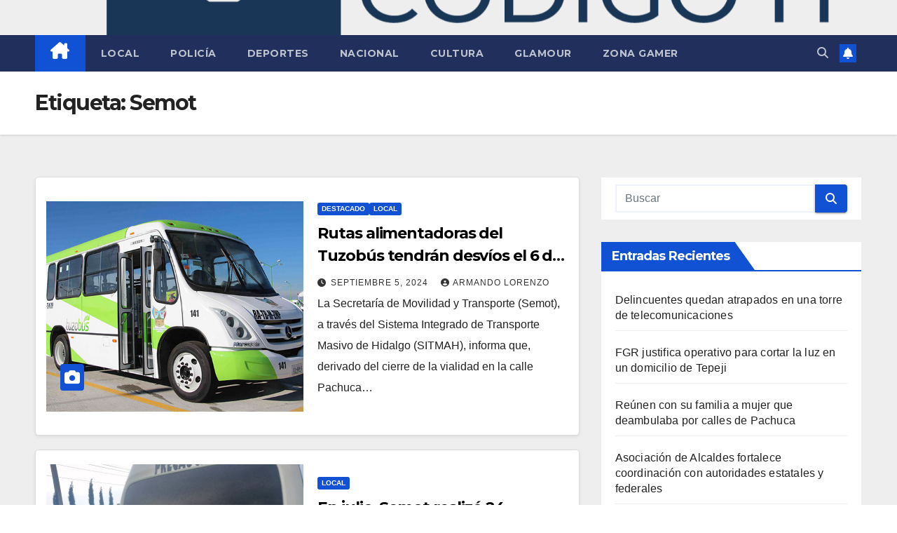

--- FILE ---
content_type: text/html; charset=UTF-8
request_url: https://codigohidalgo.com.mx/tag/semot/
body_size: 91904
content:
<!DOCTYPE html>
<html lang="es">
<head>
<meta charset="UTF-8">
<meta name="viewport" content="width=device-width, initial-scale=1">
<link rel="profile" href="http://gmpg.org/xfn/11">
<title>Semot &#8211; Codigo Hidalgo</title>
<meta name='robots' content='max-image-preview:large' />
<link rel='dns-prefetch' href='//fonts.googleapis.com' />
<link rel="alternate" type="application/rss+xml" title="Codigo Hidalgo &raquo; Feed" href="https://codigohidalgo.com.mx/feed/" />
<link rel="alternate" type="application/rss+xml" title="Codigo Hidalgo &raquo; Feed de los comentarios" href="https://codigohidalgo.com.mx/comments/feed/" />
<link rel="alternate" type="application/rss+xml" title="Codigo Hidalgo &raquo; Etiqueta Semot del feed" href="https://codigohidalgo.com.mx/tag/semot/feed/" />
<style id='wp-img-auto-sizes-contain-inline-css'>
img:is([sizes=auto i],[sizes^="auto," i]){contain-intrinsic-size:3000px 1500px}
/*# sourceURL=wp-img-auto-sizes-contain-inline-css */
</style>
<style id='wp-emoji-styles-inline-css'>

	img.wp-smiley, img.emoji {
		display: inline !important;
		border: none !important;
		box-shadow: none !important;
		height: 1em !important;
		width: 1em !important;
		margin: 0 0.07em !important;
		vertical-align: -0.1em !important;
		background: none !important;
		padding: 0 !important;
	}
/*# sourceURL=wp-emoji-styles-inline-css */
</style>
<style id='wp-block-library-inline-css'>
:root{--wp-block-synced-color:#7a00df;--wp-block-synced-color--rgb:122,0,223;--wp-bound-block-color:var(--wp-block-synced-color);--wp-editor-canvas-background:#ddd;--wp-admin-theme-color:#007cba;--wp-admin-theme-color--rgb:0,124,186;--wp-admin-theme-color-darker-10:#006ba1;--wp-admin-theme-color-darker-10--rgb:0,107,160.5;--wp-admin-theme-color-darker-20:#005a87;--wp-admin-theme-color-darker-20--rgb:0,90,135;--wp-admin-border-width-focus:2px}@media (min-resolution:192dpi){:root{--wp-admin-border-width-focus:1.5px}}.wp-element-button{cursor:pointer}:root .has-very-light-gray-background-color{background-color:#eee}:root .has-very-dark-gray-background-color{background-color:#313131}:root .has-very-light-gray-color{color:#eee}:root .has-very-dark-gray-color{color:#313131}:root .has-vivid-green-cyan-to-vivid-cyan-blue-gradient-background{background:linear-gradient(135deg,#00d084,#0693e3)}:root .has-purple-crush-gradient-background{background:linear-gradient(135deg,#34e2e4,#4721fb 50%,#ab1dfe)}:root .has-hazy-dawn-gradient-background{background:linear-gradient(135deg,#faaca8,#dad0ec)}:root .has-subdued-olive-gradient-background{background:linear-gradient(135deg,#fafae1,#67a671)}:root .has-atomic-cream-gradient-background{background:linear-gradient(135deg,#fdd79a,#004a59)}:root .has-nightshade-gradient-background{background:linear-gradient(135deg,#330968,#31cdcf)}:root .has-midnight-gradient-background{background:linear-gradient(135deg,#020381,#2874fc)}:root{--wp--preset--font-size--normal:16px;--wp--preset--font-size--huge:42px}.has-regular-font-size{font-size:1em}.has-larger-font-size{font-size:2.625em}.has-normal-font-size{font-size:var(--wp--preset--font-size--normal)}.has-huge-font-size{font-size:var(--wp--preset--font-size--huge)}.has-text-align-center{text-align:center}.has-text-align-left{text-align:left}.has-text-align-right{text-align:right}.has-fit-text{white-space:nowrap!important}#end-resizable-editor-section{display:none}.aligncenter{clear:both}.items-justified-left{justify-content:flex-start}.items-justified-center{justify-content:center}.items-justified-right{justify-content:flex-end}.items-justified-space-between{justify-content:space-between}.screen-reader-text{border:0;clip-path:inset(50%);height:1px;margin:-1px;overflow:hidden;padding:0;position:absolute;width:1px;word-wrap:normal!important}.screen-reader-text:focus{background-color:#ddd;clip-path:none;color:#444;display:block;font-size:1em;height:auto;left:5px;line-height:normal;padding:15px 23px 14px;text-decoration:none;top:5px;width:auto;z-index:100000}html :where(.has-border-color){border-style:solid}html :where([style*=border-top-color]){border-top-style:solid}html :where([style*=border-right-color]){border-right-style:solid}html :where([style*=border-bottom-color]){border-bottom-style:solid}html :where([style*=border-left-color]){border-left-style:solid}html :where([style*=border-width]){border-style:solid}html :where([style*=border-top-width]){border-top-style:solid}html :where([style*=border-right-width]){border-right-style:solid}html :where([style*=border-bottom-width]){border-bottom-style:solid}html :where([style*=border-left-width]){border-left-style:solid}html :where(img[class*=wp-image-]){height:auto;max-width:100%}:where(figure){margin:0 0 1em}html :where(.is-position-sticky){--wp-admin--admin-bar--position-offset:var(--wp-admin--admin-bar--height,0px)}@media screen and (max-width:600px){html :where(.is-position-sticky){--wp-admin--admin-bar--position-offset:0px}}

/*# sourceURL=wp-block-library-inline-css */
</style><style id='wp-block-image-inline-css'>
.wp-block-image>a,.wp-block-image>figure>a{display:inline-block}.wp-block-image img{box-sizing:border-box;height:auto;max-width:100%;vertical-align:bottom}@media not (prefers-reduced-motion){.wp-block-image img.hide{visibility:hidden}.wp-block-image img.show{animation:show-content-image .4s}}.wp-block-image[style*=border-radius] img,.wp-block-image[style*=border-radius]>a{border-radius:inherit}.wp-block-image.has-custom-border img{box-sizing:border-box}.wp-block-image.aligncenter{text-align:center}.wp-block-image.alignfull>a,.wp-block-image.alignwide>a{width:100%}.wp-block-image.alignfull img,.wp-block-image.alignwide img{height:auto;width:100%}.wp-block-image .aligncenter,.wp-block-image .alignleft,.wp-block-image .alignright,.wp-block-image.aligncenter,.wp-block-image.alignleft,.wp-block-image.alignright{display:table}.wp-block-image .aligncenter>figcaption,.wp-block-image .alignleft>figcaption,.wp-block-image .alignright>figcaption,.wp-block-image.aligncenter>figcaption,.wp-block-image.alignleft>figcaption,.wp-block-image.alignright>figcaption{caption-side:bottom;display:table-caption}.wp-block-image .alignleft{float:left;margin:.5em 1em .5em 0}.wp-block-image .alignright{float:right;margin:.5em 0 .5em 1em}.wp-block-image .aligncenter{margin-left:auto;margin-right:auto}.wp-block-image :where(figcaption){margin-bottom:1em;margin-top:.5em}.wp-block-image.is-style-circle-mask img{border-radius:9999px}@supports ((-webkit-mask-image:none) or (mask-image:none)) or (-webkit-mask-image:none){.wp-block-image.is-style-circle-mask img{border-radius:0;-webkit-mask-image:url('data:image/svg+xml;utf8,<svg viewBox="0 0 100 100" xmlns="http://www.w3.org/2000/svg"><circle cx="50" cy="50" r="50"/></svg>');mask-image:url('data:image/svg+xml;utf8,<svg viewBox="0 0 100 100" xmlns="http://www.w3.org/2000/svg"><circle cx="50" cy="50" r="50"/></svg>');mask-mode:alpha;-webkit-mask-position:center;mask-position:center;-webkit-mask-repeat:no-repeat;mask-repeat:no-repeat;-webkit-mask-size:contain;mask-size:contain}}:root :where(.wp-block-image.is-style-rounded img,.wp-block-image .is-style-rounded img){border-radius:9999px}.wp-block-image figure{margin:0}.wp-lightbox-container{display:flex;flex-direction:column;position:relative}.wp-lightbox-container img{cursor:zoom-in}.wp-lightbox-container img:hover+button{opacity:1}.wp-lightbox-container button{align-items:center;backdrop-filter:blur(16px) saturate(180%);background-color:#5a5a5a40;border:none;border-radius:4px;cursor:zoom-in;display:flex;height:20px;justify-content:center;opacity:0;padding:0;position:absolute;right:16px;text-align:center;top:16px;width:20px;z-index:100}@media not (prefers-reduced-motion){.wp-lightbox-container button{transition:opacity .2s ease}}.wp-lightbox-container button:focus-visible{outline:3px auto #5a5a5a40;outline:3px auto -webkit-focus-ring-color;outline-offset:3px}.wp-lightbox-container button:hover{cursor:pointer;opacity:1}.wp-lightbox-container button:focus{opacity:1}.wp-lightbox-container button:focus,.wp-lightbox-container button:hover,.wp-lightbox-container button:not(:hover):not(:active):not(.has-background){background-color:#5a5a5a40;border:none}.wp-lightbox-overlay{box-sizing:border-box;cursor:zoom-out;height:100vh;left:0;overflow:hidden;position:fixed;top:0;visibility:hidden;width:100%;z-index:100000}.wp-lightbox-overlay .close-button{align-items:center;cursor:pointer;display:flex;justify-content:center;min-height:40px;min-width:40px;padding:0;position:absolute;right:calc(env(safe-area-inset-right) + 16px);top:calc(env(safe-area-inset-top) + 16px);z-index:5000000}.wp-lightbox-overlay .close-button:focus,.wp-lightbox-overlay .close-button:hover,.wp-lightbox-overlay .close-button:not(:hover):not(:active):not(.has-background){background:none;border:none}.wp-lightbox-overlay .lightbox-image-container{height:var(--wp--lightbox-container-height);left:50%;overflow:hidden;position:absolute;top:50%;transform:translate(-50%,-50%);transform-origin:top left;width:var(--wp--lightbox-container-width);z-index:9999999999}.wp-lightbox-overlay .wp-block-image{align-items:center;box-sizing:border-box;display:flex;height:100%;justify-content:center;margin:0;position:relative;transform-origin:0 0;width:100%;z-index:3000000}.wp-lightbox-overlay .wp-block-image img{height:var(--wp--lightbox-image-height);min-height:var(--wp--lightbox-image-height);min-width:var(--wp--lightbox-image-width);width:var(--wp--lightbox-image-width)}.wp-lightbox-overlay .wp-block-image figcaption{display:none}.wp-lightbox-overlay button{background:none;border:none}.wp-lightbox-overlay .scrim{background-color:#fff;height:100%;opacity:.9;position:absolute;width:100%;z-index:2000000}.wp-lightbox-overlay.active{visibility:visible}@media not (prefers-reduced-motion){.wp-lightbox-overlay.active{animation:turn-on-visibility .25s both}.wp-lightbox-overlay.active img{animation:turn-on-visibility .35s both}.wp-lightbox-overlay.show-closing-animation:not(.active){animation:turn-off-visibility .35s both}.wp-lightbox-overlay.show-closing-animation:not(.active) img{animation:turn-off-visibility .25s both}.wp-lightbox-overlay.zoom.active{animation:none;opacity:1;visibility:visible}.wp-lightbox-overlay.zoom.active .lightbox-image-container{animation:lightbox-zoom-in .4s}.wp-lightbox-overlay.zoom.active .lightbox-image-container img{animation:none}.wp-lightbox-overlay.zoom.active .scrim{animation:turn-on-visibility .4s forwards}.wp-lightbox-overlay.zoom.show-closing-animation:not(.active){animation:none}.wp-lightbox-overlay.zoom.show-closing-animation:not(.active) .lightbox-image-container{animation:lightbox-zoom-out .4s}.wp-lightbox-overlay.zoom.show-closing-animation:not(.active) .lightbox-image-container img{animation:none}.wp-lightbox-overlay.zoom.show-closing-animation:not(.active) .scrim{animation:turn-off-visibility .4s forwards}}@keyframes show-content-image{0%{visibility:hidden}99%{visibility:hidden}to{visibility:visible}}@keyframes turn-on-visibility{0%{opacity:0}to{opacity:1}}@keyframes turn-off-visibility{0%{opacity:1;visibility:visible}99%{opacity:0;visibility:visible}to{opacity:0;visibility:hidden}}@keyframes lightbox-zoom-in{0%{transform:translate(calc((-100vw + var(--wp--lightbox-scrollbar-width))/2 + var(--wp--lightbox-initial-left-position)),calc(-50vh + var(--wp--lightbox-initial-top-position))) scale(var(--wp--lightbox-scale))}to{transform:translate(-50%,-50%) scale(1)}}@keyframes lightbox-zoom-out{0%{transform:translate(-50%,-50%) scale(1);visibility:visible}99%{visibility:visible}to{transform:translate(calc((-100vw + var(--wp--lightbox-scrollbar-width))/2 + var(--wp--lightbox-initial-left-position)),calc(-50vh + var(--wp--lightbox-initial-top-position))) scale(var(--wp--lightbox-scale));visibility:hidden}}
/*# sourceURL=https://codigohidalgo.com.mx/wp-includes/blocks/image/style.min.css */
</style>
<style id='wp-block-image-theme-inline-css'>
:root :where(.wp-block-image figcaption){color:#555;font-size:13px;text-align:center}.is-dark-theme :root :where(.wp-block-image figcaption){color:#ffffffa6}.wp-block-image{margin:0 0 1em}
/*# sourceURL=https://codigohidalgo.com.mx/wp-includes/blocks/image/theme.min.css */
</style>
<style id='wp-block-embed-inline-css'>
.wp-block-embed.alignleft,.wp-block-embed.alignright,.wp-block[data-align=left]>[data-type="core/embed"],.wp-block[data-align=right]>[data-type="core/embed"]{max-width:360px;width:100%}.wp-block-embed.alignleft .wp-block-embed__wrapper,.wp-block-embed.alignright .wp-block-embed__wrapper,.wp-block[data-align=left]>[data-type="core/embed"] .wp-block-embed__wrapper,.wp-block[data-align=right]>[data-type="core/embed"] .wp-block-embed__wrapper{min-width:280px}.wp-block-cover .wp-block-embed{min-height:240px;min-width:320px}.wp-block-embed{overflow-wrap:break-word}.wp-block-embed :where(figcaption){margin-bottom:1em;margin-top:.5em}.wp-block-embed iframe{max-width:100%}.wp-block-embed__wrapper{position:relative}.wp-embed-responsive .wp-has-aspect-ratio .wp-block-embed__wrapper:before{content:"";display:block;padding-top:50%}.wp-embed-responsive .wp-has-aspect-ratio iframe{bottom:0;height:100%;left:0;position:absolute;right:0;top:0;width:100%}.wp-embed-responsive .wp-embed-aspect-21-9 .wp-block-embed__wrapper:before{padding-top:42.85%}.wp-embed-responsive .wp-embed-aspect-18-9 .wp-block-embed__wrapper:before{padding-top:50%}.wp-embed-responsive .wp-embed-aspect-16-9 .wp-block-embed__wrapper:before{padding-top:56.25%}.wp-embed-responsive .wp-embed-aspect-4-3 .wp-block-embed__wrapper:before{padding-top:75%}.wp-embed-responsive .wp-embed-aspect-1-1 .wp-block-embed__wrapper:before{padding-top:100%}.wp-embed-responsive .wp-embed-aspect-9-16 .wp-block-embed__wrapper:before{padding-top:177.77%}.wp-embed-responsive .wp-embed-aspect-1-2 .wp-block-embed__wrapper:before{padding-top:200%}
/*# sourceURL=https://codigohidalgo.com.mx/wp-includes/blocks/embed/style.min.css */
</style>
<style id='wp-block-embed-theme-inline-css'>
.wp-block-embed :where(figcaption){color:#555;font-size:13px;text-align:center}.is-dark-theme .wp-block-embed :where(figcaption){color:#ffffffa6}.wp-block-embed{margin:0 0 1em}
/*# sourceURL=https://codigohidalgo.com.mx/wp-includes/blocks/embed/theme.min.css */
</style>
<style id='wp-block-group-inline-css'>
.wp-block-group{box-sizing:border-box}:where(.wp-block-group.wp-block-group-is-layout-constrained){position:relative}
/*# sourceURL=https://codigohidalgo.com.mx/wp-includes/blocks/group/style.min.css */
</style>
<style id='wp-block-group-theme-inline-css'>
:where(.wp-block-group.has-background){padding:1.25em 2.375em}
/*# sourceURL=https://codigohidalgo.com.mx/wp-includes/blocks/group/theme.min.css */
</style>
<style id='wp-block-paragraph-inline-css'>
.is-small-text{font-size:.875em}.is-regular-text{font-size:1em}.is-large-text{font-size:2.25em}.is-larger-text{font-size:3em}.has-drop-cap:not(:focus):first-letter{float:left;font-size:8.4em;font-style:normal;font-weight:100;line-height:.68;margin:.05em .1em 0 0;text-transform:uppercase}body.rtl .has-drop-cap:not(:focus):first-letter{float:none;margin-left:.1em}p.has-drop-cap.has-background{overflow:hidden}:root :where(p.has-background){padding:1.25em 2.375em}:where(p.has-text-color:not(.has-link-color)) a{color:inherit}p.has-text-align-left[style*="writing-mode:vertical-lr"],p.has-text-align-right[style*="writing-mode:vertical-rl"]{rotate:180deg}
/*# sourceURL=https://codigohidalgo.com.mx/wp-includes/blocks/paragraph/style.min.css */
</style>
<style id='global-styles-inline-css'>
:root{--wp--preset--aspect-ratio--square: 1;--wp--preset--aspect-ratio--4-3: 4/3;--wp--preset--aspect-ratio--3-4: 3/4;--wp--preset--aspect-ratio--3-2: 3/2;--wp--preset--aspect-ratio--2-3: 2/3;--wp--preset--aspect-ratio--16-9: 16/9;--wp--preset--aspect-ratio--9-16: 9/16;--wp--preset--color--black: #000000;--wp--preset--color--cyan-bluish-gray: #abb8c3;--wp--preset--color--white: #ffffff;--wp--preset--color--pale-pink: #f78da7;--wp--preset--color--vivid-red: #cf2e2e;--wp--preset--color--luminous-vivid-orange: #ff6900;--wp--preset--color--luminous-vivid-amber: #fcb900;--wp--preset--color--light-green-cyan: #7bdcb5;--wp--preset--color--vivid-green-cyan: #00d084;--wp--preset--color--pale-cyan-blue: #8ed1fc;--wp--preset--color--vivid-cyan-blue: #0693e3;--wp--preset--color--vivid-purple: #9b51e0;--wp--preset--gradient--vivid-cyan-blue-to-vivid-purple: linear-gradient(135deg,rgb(6,147,227) 0%,rgb(155,81,224) 100%);--wp--preset--gradient--light-green-cyan-to-vivid-green-cyan: linear-gradient(135deg,rgb(122,220,180) 0%,rgb(0,208,130) 100%);--wp--preset--gradient--luminous-vivid-amber-to-luminous-vivid-orange: linear-gradient(135deg,rgb(252,185,0) 0%,rgb(255,105,0) 100%);--wp--preset--gradient--luminous-vivid-orange-to-vivid-red: linear-gradient(135deg,rgb(255,105,0) 0%,rgb(207,46,46) 100%);--wp--preset--gradient--very-light-gray-to-cyan-bluish-gray: linear-gradient(135deg,rgb(238,238,238) 0%,rgb(169,184,195) 100%);--wp--preset--gradient--cool-to-warm-spectrum: linear-gradient(135deg,rgb(74,234,220) 0%,rgb(151,120,209) 20%,rgb(207,42,186) 40%,rgb(238,44,130) 60%,rgb(251,105,98) 80%,rgb(254,248,76) 100%);--wp--preset--gradient--blush-light-purple: linear-gradient(135deg,rgb(255,206,236) 0%,rgb(152,150,240) 100%);--wp--preset--gradient--blush-bordeaux: linear-gradient(135deg,rgb(254,205,165) 0%,rgb(254,45,45) 50%,rgb(107,0,62) 100%);--wp--preset--gradient--luminous-dusk: linear-gradient(135deg,rgb(255,203,112) 0%,rgb(199,81,192) 50%,rgb(65,88,208) 100%);--wp--preset--gradient--pale-ocean: linear-gradient(135deg,rgb(255,245,203) 0%,rgb(182,227,212) 50%,rgb(51,167,181) 100%);--wp--preset--gradient--electric-grass: linear-gradient(135deg,rgb(202,248,128) 0%,rgb(113,206,126) 100%);--wp--preset--gradient--midnight: linear-gradient(135deg,rgb(2,3,129) 0%,rgb(40,116,252) 100%);--wp--preset--font-size--small: 13px;--wp--preset--font-size--medium: 20px;--wp--preset--font-size--large: 36px;--wp--preset--font-size--x-large: 42px;--wp--preset--spacing--20: 0.44rem;--wp--preset--spacing--30: 0.67rem;--wp--preset--spacing--40: 1rem;--wp--preset--spacing--50: 1.5rem;--wp--preset--spacing--60: 2.25rem;--wp--preset--spacing--70: 3.38rem;--wp--preset--spacing--80: 5.06rem;--wp--preset--shadow--natural: 6px 6px 9px rgba(0, 0, 0, 0.2);--wp--preset--shadow--deep: 12px 12px 50px rgba(0, 0, 0, 0.4);--wp--preset--shadow--sharp: 6px 6px 0px rgba(0, 0, 0, 0.2);--wp--preset--shadow--outlined: 6px 6px 0px -3px rgb(255, 255, 255), 6px 6px rgb(0, 0, 0);--wp--preset--shadow--crisp: 6px 6px 0px rgb(0, 0, 0);}:root :where(.is-layout-flow) > :first-child{margin-block-start: 0;}:root :where(.is-layout-flow) > :last-child{margin-block-end: 0;}:root :where(.is-layout-flow) > *{margin-block-start: 24px;margin-block-end: 0;}:root :where(.is-layout-constrained) > :first-child{margin-block-start: 0;}:root :where(.is-layout-constrained) > :last-child{margin-block-end: 0;}:root :where(.is-layout-constrained) > *{margin-block-start: 24px;margin-block-end: 0;}:root :where(.is-layout-flex){gap: 24px;}:root :where(.is-layout-grid){gap: 24px;}body .is-layout-flex{display: flex;}.is-layout-flex{flex-wrap: wrap;align-items: center;}.is-layout-flex > :is(*, div){margin: 0;}body .is-layout-grid{display: grid;}.is-layout-grid > :is(*, div){margin: 0;}.has-black-color{color: var(--wp--preset--color--black) !important;}.has-cyan-bluish-gray-color{color: var(--wp--preset--color--cyan-bluish-gray) !important;}.has-white-color{color: var(--wp--preset--color--white) !important;}.has-pale-pink-color{color: var(--wp--preset--color--pale-pink) !important;}.has-vivid-red-color{color: var(--wp--preset--color--vivid-red) !important;}.has-luminous-vivid-orange-color{color: var(--wp--preset--color--luminous-vivid-orange) !important;}.has-luminous-vivid-amber-color{color: var(--wp--preset--color--luminous-vivid-amber) !important;}.has-light-green-cyan-color{color: var(--wp--preset--color--light-green-cyan) !important;}.has-vivid-green-cyan-color{color: var(--wp--preset--color--vivid-green-cyan) !important;}.has-pale-cyan-blue-color{color: var(--wp--preset--color--pale-cyan-blue) !important;}.has-vivid-cyan-blue-color{color: var(--wp--preset--color--vivid-cyan-blue) !important;}.has-vivid-purple-color{color: var(--wp--preset--color--vivid-purple) !important;}.has-black-background-color{background-color: var(--wp--preset--color--black) !important;}.has-cyan-bluish-gray-background-color{background-color: var(--wp--preset--color--cyan-bluish-gray) !important;}.has-white-background-color{background-color: var(--wp--preset--color--white) !important;}.has-pale-pink-background-color{background-color: var(--wp--preset--color--pale-pink) !important;}.has-vivid-red-background-color{background-color: var(--wp--preset--color--vivid-red) !important;}.has-luminous-vivid-orange-background-color{background-color: var(--wp--preset--color--luminous-vivid-orange) !important;}.has-luminous-vivid-amber-background-color{background-color: var(--wp--preset--color--luminous-vivid-amber) !important;}.has-light-green-cyan-background-color{background-color: var(--wp--preset--color--light-green-cyan) !important;}.has-vivid-green-cyan-background-color{background-color: var(--wp--preset--color--vivid-green-cyan) !important;}.has-pale-cyan-blue-background-color{background-color: var(--wp--preset--color--pale-cyan-blue) !important;}.has-vivid-cyan-blue-background-color{background-color: var(--wp--preset--color--vivid-cyan-blue) !important;}.has-vivid-purple-background-color{background-color: var(--wp--preset--color--vivid-purple) !important;}.has-black-border-color{border-color: var(--wp--preset--color--black) !important;}.has-cyan-bluish-gray-border-color{border-color: var(--wp--preset--color--cyan-bluish-gray) !important;}.has-white-border-color{border-color: var(--wp--preset--color--white) !important;}.has-pale-pink-border-color{border-color: var(--wp--preset--color--pale-pink) !important;}.has-vivid-red-border-color{border-color: var(--wp--preset--color--vivid-red) !important;}.has-luminous-vivid-orange-border-color{border-color: var(--wp--preset--color--luminous-vivid-orange) !important;}.has-luminous-vivid-amber-border-color{border-color: var(--wp--preset--color--luminous-vivid-amber) !important;}.has-light-green-cyan-border-color{border-color: var(--wp--preset--color--light-green-cyan) !important;}.has-vivid-green-cyan-border-color{border-color: var(--wp--preset--color--vivid-green-cyan) !important;}.has-pale-cyan-blue-border-color{border-color: var(--wp--preset--color--pale-cyan-blue) !important;}.has-vivid-cyan-blue-border-color{border-color: var(--wp--preset--color--vivid-cyan-blue) !important;}.has-vivid-purple-border-color{border-color: var(--wp--preset--color--vivid-purple) !important;}.has-vivid-cyan-blue-to-vivid-purple-gradient-background{background: var(--wp--preset--gradient--vivid-cyan-blue-to-vivid-purple) !important;}.has-light-green-cyan-to-vivid-green-cyan-gradient-background{background: var(--wp--preset--gradient--light-green-cyan-to-vivid-green-cyan) !important;}.has-luminous-vivid-amber-to-luminous-vivid-orange-gradient-background{background: var(--wp--preset--gradient--luminous-vivid-amber-to-luminous-vivid-orange) !important;}.has-luminous-vivid-orange-to-vivid-red-gradient-background{background: var(--wp--preset--gradient--luminous-vivid-orange-to-vivid-red) !important;}.has-very-light-gray-to-cyan-bluish-gray-gradient-background{background: var(--wp--preset--gradient--very-light-gray-to-cyan-bluish-gray) !important;}.has-cool-to-warm-spectrum-gradient-background{background: var(--wp--preset--gradient--cool-to-warm-spectrum) !important;}.has-blush-light-purple-gradient-background{background: var(--wp--preset--gradient--blush-light-purple) !important;}.has-blush-bordeaux-gradient-background{background: var(--wp--preset--gradient--blush-bordeaux) !important;}.has-luminous-dusk-gradient-background{background: var(--wp--preset--gradient--luminous-dusk) !important;}.has-pale-ocean-gradient-background{background: var(--wp--preset--gradient--pale-ocean) !important;}.has-electric-grass-gradient-background{background: var(--wp--preset--gradient--electric-grass) !important;}.has-midnight-gradient-background{background: var(--wp--preset--gradient--midnight) !important;}.has-small-font-size{font-size: var(--wp--preset--font-size--small) !important;}.has-medium-font-size{font-size: var(--wp--preset--font-size--medium) !important;}.has-large-font-size{font-size: var(--wp--preset--font-size--large) !important;}.has-x-large-font-size{font-size: var(--wp--preset--font-size--x-large) !important;}
/*# sourceURL=global-styles-inline-css */
</style>
<style id='core-block-supports-inline-css'>
.wp-container-core-group-is-layout-6c531013{flex-wrap:nowrap;}
/*# sourceURL=core-block-supports-inline-css */
</style>

<style id='classic-theme-styles-inline-css'>
/*! This file is auto-generated */
.wp-block-button__link{color:#fff;background-color:#32373c;border-radius:9999px;box-shadow:none;text-decoration:none;padding:calc(.667em + 2px) calc(1.333em + 2px);font-size:1.125em}.wp-block-file__button{background:#32373c;color:#fff;text-decoration:none}
/*# sourceURL=/wp-includes/css/classic-themes.min.css */
</style>
<link rel='stylesheet' id='ansar-import-css' href='https://codigohidalgo.com.mx/wp-content/plugins/ansar-import/public/css/ansar-import-public.css?ver=2.0.9' media='all' />
<link rel='stylesheet' id='newsup-fonts-css' href='//fonts.googleapis.com/css?family=Montserrat%3A400%2C500%2C700%2C800%7CWork%2BSans%3A300%2C400%2C500%2C600%2C700%2C800%2C900%26display%3Dswap&#038;subset=latin%2Clatin-ext' media='all' />
<link rel='stylesheet' id='bootstrap-css' href='https://codigohidalgo.com.mx/wp-content/themes/newsup/css/bootstrap.css?ver=6.9' media='all' />
<link rel='stylesheet' id='newsup-style-css' href='https://codigohidalgo.com.mx/wp-content/themes/newsup/style.css?ver=6.9' media='all' />
<link rel='stylesheet' id='newsup-default-css' href='https://codigohidalgo.com.mx/wp-content/themes/newsup/css/colors/default.css?ver=6.9' media='all' />
<link rel='stylesheet' id='font-awesome-5-all-css' href='https://codigohidalgo.com.mx/wp-content/themes/newsup/css/font-awesome/css/all.min.css?ver=6.9' media='all' />
<link rel='stylesheet' id='font-awesome-4-shim-css' href='https://codigohidalgo.com.mx/wp-content/themes/newsup/css/font-awesome/css/v4-shims.min.css?ver=6.9' media='all' />
<link rel='stylesheet' id='owl-carousel-css' href='https://codigohidalgo.com.mx/wp-content/themes/newsup/css/owl.carousel.css?ver=6.9' media='all' />
<link rel='stylesheet' id='smartmenus-css' href='https://codigohidalgo.com.mx/wp-content/themes/newsup/css/jquery.smartmenus.bootstrap.css?ver=6.9' media='all' />
<link rel='stylesheet' id='newsup-custom-css-css' href='https://codigohidalgo.com.mx/wp-content/themes/newsup/inc/ansar/customize/css/customizer.css?ver=1.0' media='all' />
<script src="https://codigohidalgo.com.mx/wp-includes/js/jquery/jquery.min.js?ver=3.7.1" id="jquery-core-js"></script>
<script src="https://codigohidalgo.com.mx/wp-includes/js/jquery/jquery-migrate.min.js?ver=3.4.1" id="jquery-migrate-js"></script>
<script src="https://codigohidalgo.com.mx/wp-content/plugins/ansar-import/public/js/ansar-import-public.js?ver=2.0.9" id="ansar-import-js"></script>
<script src="https://codigohidalgo.com.mx/wp-content/themes/newsup/js/navigation.js?ver=6.9" id="newsup-navigation-js"></script>
<script src="https://codigohidalgo.com.mx/wp-content/themes/newsup/js/bootstrap.js?ver=6.9" id="bootstrap-js"></script>
<script src="https://codigohidalgo.com.mx/wp-content/themes/newsup/js/owl.carousel.min.js?ver=6.9" id="owl-carousel-min-js"></script>
<script src="https://codigohidalgo.com.mx/wp-content/themes/newsup/js/jquery.smartmenus.js?ver=6.9" id="smartmenus-js-js"></script>
<script src="https://codigohidalgo.com.mx/wp-content/themes/newsup/js/jquery.smartmenus.bootstrap.js?ver=6.9" id="bootstrap-smartmenus-js-js"></script>
<script src="https://codigohidalgo.com.mx/wp-content/themes/newsup/js/jquery.marquee.js?ver=6.9" id="newsup-marquee-js-js"></script>
<script src="https://codigohidalgo.com.mx/wp-content/themes/newsup/js/main.js?ver=6.9" id="newsup-main-js-js"></script>
<link rel="https://api.w.org/" href="https://codigohidalgo.com.mx/wp-json/" /><link rel="alternate" title="JSON" type="application/json" href="https://codigohidalgo.com.mx/wp-json/wp/v2/tags/144" /><link rel="EditURI" type="application/rsd+xml" title="RSD" href="https://codigohidalgo.com.mx/xmlrpc.php?rsd" />
<meta name="generator" content="WordPress 6.9" />
 
<style type="text/css" id="custom-background-css">
    .wrapper { background-color: #eee; }
</style>
    <style type="text/css">
            .site-title,
        .site-description {
            position: absolute;
            clip: rect(1px, 1px, 1px, 1px);
        }
        </style>
    <link rel="icon" href="https://codigohidalgo.com.mx/wp-content/uploads/2023/06/cropped-codigo-1-32x32.jpg" sizes="32x32" />
<link rel="icon" href="https://codigohidalgo.com.mx/wp-content/uploads/2023/06/cropped-codigo-1-192x192.jpg" sizes="192x192" />
<link rel="apple-touch-icon" href="https://codigohidalgo.com.mx/wp-content/uploads/2023/06/cropped-codigo-1-180x180.jpg" />
<meta name="msapplication-TileImage" content="https://codigohidalgo.com.mx/wp-content/uploads/2023/06/cropped-codigo-1-270x270.jpg" />
		<style id="wp-custom-css">
			.navbar-wp .navbar-nav>li>a.homebtn {
    position: relative;
    width: inherit;
    height: inherit;
}
.navbar-wp .navbar-nav > li> a.homebtn span {
    position: inherit;
    font-size: 24px;
    line-height: 1;
    top: inherit;
}		</style>
		</head>
<body class="archive tag tag-semot tag-144 wp-embed-responsive wp-theme-newsup hfeed ta-hide-date-author-in-list" >
<div id="page" class="site">
<a class="skip-link screen-reader-text" href="#content">
Saltar al contenido</a>
  <div class="wrapper" id="custom-background-css">
    <header class="mg-headwidget">
      <!--==================== TOP BAR ====================-->
            <div class="clearfix"></div>

      
      <div class="mg-nav-widget-area-back" style='background-image: url("https://codigohidalgo.com.mx/wp-content/uploads/2025/08/cropped-Logo_2-.png" );'>
                <div class="overlay">
          <div class="inner" > 
              <div class="container-fluid">
                  <div class="mg-nav-widget-area">
                    <div class="row align-items-center">
                      <div class="col-md-3 text-center-xs">
                        <div class="navbar-header">
                          <div class="site-logo">
                                                      </div>
                          <div class="site-branding-text d-none">
                                                            <p class="site-title"> <a href="https://codigohidalgo.com.mx/" rel="home">Codigo Hidalgo</a></p>
                                                            <p class="site-description"></p>
                          </div>    
                        </div>
                      </div>
                                          </div>
                  </div>
              </div>
          </div>
        </div>
      </div>
    <div class="mg-menu-full">
      <nav class="navbar navbar-expand-lg navbar-wp">
        <div class="container-fluid">
          <!-- Right nav -->
          <div class="m-header align-items-center">
                            <a class="mobilehomebtn" href="https://codigohidalgo.com.mx"><span class="fa-solid fa-house-chimney"></span></a>
              <!-- navbar-toggle -->
              <button class="navbar-toggler mx-auto" type="button" data-toggle="collapse" data-target="#navbar-wp" aria-controls="navbarSupportedContent" aria-expanded="false" aria-label="Alternar navegación">
                <span class="burger">
                  <span class="burger-line"></span>
                  <span class="burger-line"></span>
                  <span class="burger-line"></span>
                </span>
              </button>
              <!-- /navbar-toggle -->
                          <div class="dropdown show mg-search-box pr-2">
                <a class="dropdown-toggle msearch ml-auto" href="#" role="button" id="dropdownMenuLink" data-toggle="dropdown" aria-haspopup="true" aria-expanded="false">
                <i class="fas fa-search"></i>
                </a> 
                <div class="dropdown-menu searchinner" aria-labelledby="dropdownMenuLink">
                    <form role="search" method="get" id="searchform" action="https://codigohidalgo.com.mx/">
  <div class="input-group">
    <input type="search" class="form-control" placeholder="Buscar" value="" name="s" />
    <span class="input-group-btn btn-default">
    <button type="submit" class="btn"> <i class="fas fa-search"></i> </button>
    </span> </div>
</form>                </div>
            </div>
                  <a href="#" target="_blank" class="btn-bell btn-theme mx-2"><i class="fa fa-bell"></i></a>
                      
          </div>
          <!-- /Right nav --> 
          <div class="collapse navbar-collapse" id="navbar-wp">
            <div class="d-md-block">
              <ul id="menu-principal" class="nav navbar-nav mr-auto "><li class="active home"><a class="homebtn" href="https://codigohidalgo.com.mx"><span class='fa-solid fa-house-chimney'></span></a></li><li id="menu-item-228" class="menu-item menu-item-type-taxonomy menu-item-object-category menu-item-228"><a class="nav-link" title="LOCAL" href="https://codigohidalgo.com.mx/category/local/">LOCAL</a></li>
<li id="menu-item-229" class="menu-item menu-item-type-taxonomy menu-item-object-category menu-item-229"><a class="nav-link" title="POLICÍA" href="https://codigohidalgo.com.mx/category/policia/">POLICÍA</a></li>
<li id="menu-item-230" class="menu-item menu-item-type-taxonomy menu-item-object-category menu-item-230"><a class="nav-link" title="DEPORTES" href="https://codigohidalgo.com.mx/category/deportes/">DEPORTES</a></li>
<li id="menu-item-231" class="menu-item menu-item-type-taxonomy menu-item-object-category menu-item-231"><a class="nav-link" title="NACIONAL" href="https://codigohidalgo.com.mx/category/nacional/">NACIONAL</a></li>
<li id="menu-item-232" class="menu-item menu-item-type-taxonomy menu-item-object-category menu-item-232"><a class="nav-link" title="CULTURA" href="https://codigohidalgo.com.mx/category/cultura/">CULTURA</a></li>
<li id="menu-item-233" class="menu-item menu-item-type-taxonomy menu-item-object-category menu-item-233"><a class="nav-link" title="GLAMOUR" href="https://codigohidalgo.com.mx/category/glamour/">GLAMOUR</a></li>
<li id="menu-item-2524" class="menu-item menu-item-type-taxonomy menu-item-object-category menu-item-2524"><a class="nav-link" title="ZONA GAMER" href="https://codigohidalgo.com.mx/category/zona-gamer/">ZONA GAMER</a></li>
</ul>            </div>      
          </div>
          <!-- Right nav -->
          <div class="desk-header d-lg-flex pl-3 ml-auto my-2 my-lg-0 position-relative align-items-center">
                        <div class="dropdown show mg-search-box pr-2">
                <a class="dropdown-toggle msearch ml-auto" href="#" role="button" id="dropdownMenuLink" data-toggle="dropdown" aria-haspopup="true" aria-expanded="false">
                <i class="fas fa-search"></i>
                </a> 
                <div class="dropdown-menu searchinner" aria-labelledby="dropdownMenuLink">
                    <form role="search" method="get" id="searchform" action="https://codigohidalgo.com.mx/">
  <div class="input-group">
    <input type="search" class="form-control" placeholder="Buscar" value="" name="s" />
    <span class="input-group-btn btn-default">
    <button type="submit" class="btn"> <i class="fas fa-search"></i> </button>
    </span> </div>
</form>                </div>
            </div>
                  <a href="#" target="_blank" class="btn-bell btn-theme mx-2"><i class="fa fa-bell"></i></a>
                  </div>
          <!-- /Right nav -->
      </div>
      </nav> <!-- /Navigation -->
    </div>
</header>
<div class="clearfix"></div> <!--==================== Newsup breadcrumb section ====================-->
<div class="mg-breadcrumb-section" style='background: url("https://codigohidalgo.com.mx/wp-content/uploads/2025/08/cropped-Logo_2-.png" ) repeat scroll center 0 #143745;'>
   <div class="overlay">       <div class="container-fluid">
        <div class="row">
          <div class="col-md-12 col-sm-12">
            <div class="mg-breadcrumb-title">
              <h1 class="title">Etiqueta: <span>Semot</span></h1>            </div>
          </div>
        </div>
      </div>
   </div> </div>
<div class="clearfix"></div><!--container-->
    <div id="content" class="container-fluid archive-class">
        <!--row-->
            <div class="row">
                                    <div class="col-md-8">
                <!-- mg-posts-sec mg-posts-modul-6 -->
<div class="mg-posts-sec mg-posts-modul-6">
    <!-- mg-posts-sec-inner -->
    <div class="mg-posts-sec-inner">
                    <article id="post-4884" class="d-md-flex mg-posts-sec-post align-items-center post-4884 post type-post status-publish format-standard has-post-thumbnail hentry category-destacado category-local tag-alerta-vial tag-pachuca tag-semot tag-tuzobus">
                        <div class="col-12 col-md-6">
            <div class="mg-post-thumb back-img md" style="background-image: url('https://codigohidalgo.com.mx/wp-content/uploads/2024/09/MB-Tuzobus.jpg');">
                <span class="post-form"><i class="fas fa-camera"></i></span>                <a class="link-div" href="https://codigohidalgo.com.mx/2024/09/05/rutas-alimentadoras-del-tuzobus-tendran-desvios-el-6-de-septiembre/"></a>
            </div> 
        </div>
                        <div class="mg-sec-top-post py-3 col">
                    <div class="mg-blog-category"><a class="newsup-categories category-color-1" href="https://codigohidalgo.com.mx/category/destacado/" alt="Ver todas las entradas en DESTACADO"> 
                                 DESTACADO
                             </a><a class="newsup-categories category-color-1" href="https://codigohidalgo.com.mx/category/local/" alt="Ver todas las entradas en LOCAL"> 
                                 LOCAL
                             </a></div> 
                    <h4 class="entry-title title"><a href="https://codigohidalgo.com.mx/2024/09/05/rutas-alimentadoras-del-tuzobus-tendran-desvios-el-6-de-septiembre/">Rutas alimentadoras del Tuzobús tendrán desvíos el 6 de septiembre</a></h4>
                            <div class="mg-blog-meta"> 
                    <span class="mg-blog-date"><i class="fas fa-clock"></i>
            <a href="https://codigohidalgo.com.mx/2024/09/">
                septiembre 5, 2024            </a>
        </span>
            <a class="auth" href="https://codigohidalgo.com.mx/author/armando/">
            <i class="fas fa-user-circle"></i>Armando Lorenzo        </a>
            </div> 
                        <div class="mg-content">
                        <p>La Secretaría de Movilidad y Transporte (Semot), a través del Sistema Integrado de Transporte Masivo de Hidalgo (SITMAH), informa que, derivado del cierre de la vialidad en la calle Pachuca&hellip;</p>
                    </div>
                </div>
            </article>
                    <article id="post-4077" class="d-md-flex mg-posts-sec-post align-items-center post-4077 post type-post status-publish format-standard has-post-thumbnail hentry category-local tag-operativo tag-semot tag-sthc tag-transporte-publico">
                        <div class="col-12 col-md-6">
            <div class="mg-post-thumb back-img md" style="background-image: url('https://codigohidalgo.com.mx/wp-content/uploads/2024/08/Operativos-STCH-julio-2024.jpg');">
                <span class="post-form"><i class="fas fa-camera"></i></span>                <a class="link-div" href="https://codigohidalgo.com.mx/2024/08/15/en-julio-semot-realizo-24-operativos-de-vigilancia-y-supervision-a-transporte-publico/"></a>
            </div> 
        </div>
                        <div class="mg-sec-top-post py-3 col">
                    <div class="mg-blog-category"><a class="newsup-categories category-color-1" href="https://codigohidalgo.com.mx/category/local/" alt="Ver todas las entradas en LOCAL"> 
                                 LOCAL
                             </a></div> 
                    <h4 class="entry-title title"><a href="https://codigohidalgo.com.mx/2024/08/15/en-julio-semot-realizo-24-operativos-de-vigilancia-y-supervision-a-transporte-publico/">En julio, Semot realizó 24 operativos de vigilancia y supervisión a transporte público</a></h4>
                            <div class="mg-blog-meta"> 
                    <span class="mg-blog-date"><i class="fas fa-clock"></i>
            <a href="https://codigohidalgo.com.mx/2024/08/">
                agosto 15, 2024            </a>
        </span>
            <a class="auth" href="https://codigohidalgo.com.mx/author/armando/">
            <i class="fas fa-user-circle"></i>Armando Lorenzo        </a>
            </div> 
                        <div class="mg-content">
                        <p>Con la finalidad de cuidar la integridad de las personas usuarias y mejorar la calidad del servicio, la Secretaría de Movilidad y Transporte (Semot), a través de su organismo sectorizado,&hellip;</p>
                    </div>
                </div>
            </article>
                    <article id="post-3998" class="d-md-flex mg-posts-sec-post align-items-center post-3998 post type-post status-publish format-standard has-post-thumbnail hentry category-de-interes category-local tag-capital tag-pachuca tag-semot tag-tuzobus">
                        <div class="col-12 col-md-6">
            <div class="mg-post-thumb back-img md" style="background-image: url('https://codigohidalgo.com.mx/wp-content/uploads/2024/08/FALSO-1.jpg');">
                <span class="post-form"><i class="fas fa-camera"></i></span>                <a class="link-div" href="https://codigohidalgo.com.mx/2024/08/14/falso-que-tarjeta-del-tuzobus-brinde-viajes-gratis-por-6-meses/"></a>
            </div> 
        </div>
                        <div class="mg-sec-top-post py-3 col">
                    <div class="mg-blog-category"><a class="newsup-categories category-color-1" href="https://codigohidalgo.com.mx/category/de-interes/" alt="Ver todas las entradas en DE INTERÉS"> 
                                 DE INTERÉS
                             </a><a class="newsup-categories category-color-1" href="https://codigohidalgo.com.mx/category/local/" alt="Ver todas las entradas en LOCAL"> 
                                 LOCAL
                             </a></div> 
                    <h4 class="entry-title title"><a href="https://codigohidalgo.com.mx/2024/08/14/falso-que-tarjeta-del-tuzobus-brinde-viajes-gratis-por-6-meses/">Falso que tarjeta del Tuzobús brinde viajes gratis por 6 meses</a></h4>
                            <div class="mg-blog-meta"> 
                    <span class="mg-blog-date"><i class="fas fa-clock"></i>
            <a href="https://codigohidalgo.com.mx/2024/08/">
                agosto 14, 2024            </a>
        </span>
            <a class="auth" href="https://codigohidalgo.com.mx/author/armando/">
            <i class="fas fa-user-circle"></i>Armando Lorenzo        </a>
            </div> 
                        <div class="mg-content">
                        <p>En una página de Facebook circuló una publicación en la que ofrecen tarjetas del Tuzobús que brindan viajes gratis por 6 meses, sin embargo, autoridades lo desmintieron. La Secretaría de&hellip;</p>
                    </div>
                </div>
            </article>
                    <article id="post-3321" class="d-md-flex mg-posts-sec-post align-items-center post-3321 post type-post status-publish format-standard has-post-thumbnail hentry category-local tag-lluvias tag-seguridad tag-semot tag-transporte">
                        <div class="col-12 col-md-6">
            <div class="mg-post-thumb back-img md" style="background-image: url('https://codigohidalgo.com.mx/wp-content/uploads/2024/07/pexels-lukas-rychvalsky-1600909-scaled.jpg');">
                <span class="post-form"><i class="fas fa-camera"></i></span>                <a class="link-div" href="https://codigohidalgo.com.mx/2024/07/11/extrema-precauciones-recomendaciones-a-conductores-por-temporada-de-lluvias/"></a>
            </div> 
        </div>
                        <div class="mg-sec-top-post py-3 col">
                    <div class="mg-blog-category"><a class="newsup-categories category-color-1" href="https://codigohidalgo.com.mx/category/local/" alt="Ver todas las entradas en LOCAL"> 
                                 LOCAL
                             </a></div> 
                    <h4 class="entry-title title"><a href="https://codigohidalgo.com.mx/2024/07/11/extrema-precauciones-recomendaciones-a-conductores-por-temporada-de-lluvias/">¡Extrema precauciones! Recomendaciones a conductores por temporada de lluvias</a></h4>
                            <div class="mg-blog-meta"> 
                    <span class="mg-blog-date"><i class="fas fa-clock"></i>
            <a href="https://codigohidalgo.com.mx/2024/07/">
                julio 11, 2024            </a>
        </span>
            <a class="auth" href="https://codigohidalgo.com.mx/author/armando/">
            <i class="fas fa-user-circle"></i>Armando Lorenzo        </a>
            </div> 
                        <div class="mg-content">
                        <p>La Secretaría de Movilidad y Transporte (Semot) invita a todas las personas que conducen vehículos particulares, bicicletas, motocicletas, unidades de transporte público, camiones de carga y otros medios de transporte&hellip;</p>
                    </div>
                </div>
            </article>
            
        <div class="col-md-12 text-center d-flex justify-content-center">
                                        
        </div>
            </div>
    <!-- // mg-posts-sec-inner -->
</div>
<!-- // mg-posts-sec block_6 -->             </div>
                            <aside class="col-md-4 sidebar-sticky">
                
<aside id="secondary" class="widget-area" role="complementary">
	<div id="sidebar-right" class="mg-sidebar">
		<div id="search-1" class="mg-widget widget_search"><form role="search" method="get" id="searchform" action="https://codigohidalgo.com.mx/">
  <div class="input-group">
    <input type="search" class="form-control" placeholder="Buscar" value="" name="s" />
    <span class="input-group-btn btn-default">
    <button type="submit" class="btn"> <i class="fas fa-search"></i> </button>
    </span> </div>
</form></div>
		<div id="recent-posts-1" class="mg-widget widget_recent_entries">
		<div class="mg-wid-title"><h6 class="wtitle">Entradas recientes</h6></div>
		<ul>
											<li>
					<a href="https://codigohidalgo.com.mx/2026/01/29/delincuentes-quedan-atrapados-en-una-torre-de-telecomunicaciones/">Delincuentes quedan atrapados en una torre de telecomunicaciones</a>
									</li>
											<li>
					<a href="https://codigohidalgo.com.mx/2026/01/29/fgr-justifica-operativo-para-cortar-la-luz-en-un-domicilio-de-tepeji/">FGR justifica operativo para cortar la luz en un domicilio de Tepeji</a>
									</li>
											<li>
					<a href="https://codigohidalgo.com.mx/2026/01/29/reunen-con-su-familia-a-mujer-que-deambulaba-por-calles-de-pachuca/">Reúnen con su familia a mujer que deambulaba por calles de Pachuca</a>
									</li>
											<li>
					<a href="https://codigohidalgo.com.mx/2026/01/29/asociacion-de-alcaldes-fortalece-coordinacion-con-autoridades-estatales-y-federales/">Asociación de Alcaldes fortalece coordinación con autoridades estatales y federales</a>
									</li>
											<li>
					<a href="https://codigohidalgo.com.mx/2026/01/29/en-construccion-nueva-linea-de-agua-potable-en-la-reforma/">En construcción, nueva línea de agua potable en la Reforma</a>
									</li>
					</ul>

		</div><div id="archives-1" class="mg-widget widget_archive"><div class="mg-wid-title"><h6 class="wtitle">Archivos</h6></div>
			<ul>
					<li><a href='https://codigohidalgo.com.mx/2026/01/'>enero 2026</a></li>
	<li><a href='https://codigohidalgo.com.mx/2025/12/'>diciembre 2025</a></li>
	<li><a href='https://codigohidalgo.com.mx/2025/11/'>noviembre 2025</a></li>
	<li><a href='https://codigohidalgo.com.mx/2025/10/'>octubre 2025</a></li>
	<li><a href='https://codigohidalgo.com.mx/2025/09/'>septiembre 2025</a></li>
	<li><a href='https://codigohidalgo.com.mx/2025/08/'>agosto 2025</a></li>
	<li><a href='https://codigohidalgo.com.mx/2025/07/'>julio 2025</a></li>
	<li><a href='https://codigohidalgo.com.mx/2025/06/'>junio 2025</a></li>
	<li><a href='https://codigohidalgo.com.mx/2025/05/'>mayo 2025</a></li>
	<li><a href='https://codigohidalgo.com.mx/2025/04/'>abril 2025</a></li>
	<li><a href='https://codigohidalgo.com.mx/2025/03/'>marzo 2025</a></li>
	<li><a href='https://codigohidalgo.com.mx/2025/02/'>febrero 2025</a></li>
	<li><a href='https://codigohidalgo.com.mx/2025/01/'>enero 2025</a></li>
	<li><a href='https://codigohidalgo.com.mx/2024/12/'>diciembre 2024</a></li>
	<li><a href='https://codigohidalgo.com.mx/2024/11/'>noviembre 2024</a></li>
	<li><a href='https://codigohidalgo.com.mx/2024/10/'>octubre 2024</a></li>
	<li><a href='https://codigohidalgo.com.mx/2024/09/'>septiembre 2024</a></li>
	<li><a href='https://codigohidalgo.com.mx/2024/08/'>agosto 2024</a></li>
	<li><a href='https://codigohidalgo.com.mx/2024/07/'>julio 2024</a></li>
	<li><a href='https://codigohidalgo.com.mx/2024/06/'>junio 2024</a></li>
	<li><a href='https://codigohidalgo.com.mx/2024/05/'>mayo 2024</a></li>
	<li><a href='https://codigohidalgo.com.mx/2024/04/'>abril 2024</a></li>
	<li><a href='https://codigohidalgo.com.mx/2024/03/'>marzo 2024</a></li>
	<li><a href='https://codigohidalgo.com.mx/2024/02/'>febrero 2024</a></li>
	<li><a href='https://codigohidalgo.com.mx/2024/01/'>enero 2024</a></li>
	<li><a href='https://codigohidalgo.com.mx/2023/12/'>diciembre 2023</a></li>
	<li><a href='https://codigohidalgo.com.mx/2023/11/'>noviembre 2023</a></li>
	<li><a href='https://codigohidalgo.com.mx/2023/10/'>octubre 2023</a></li>
	<li><a href='https://codigohidalgo.com.mx/2023/09/'>septiembre 2023</a></li>
	<li><a href='https://codigohidalgo.com.mx/2023/07/'>julio 2023</a></li>
	<li><a href='https://codigohidalgo.com.mx/2023/06/'>junio 2023</a></li>
			</ul>

			</div><div id="categories-2" class="mg-widget widget_categories"><div class="mg-wid-title"><h6 class="wtitle">Categorías</h6></div>
			<ul>
					<li class="cat-item cat-item-114"><a href="https://codigohidalgo.com.mx/category/blog/">Blog</a>
</li>
	<li class="cat-item cat-item-44"><a href="https://codigohidalgo.com.mx/category/cartelera-de-eventos/">CARTELERA DE EVENTOS</a>
</li>
	<li class="cat-item cat-item-37"><a href="https://codigohidalgo.com.mx/category/cultura/">CULTURA</a>
</li>
	<li class="cat-item cat-item-42"><a href="https://codigohidalgo.com.mx/category/de-interes/">DE INTERÉS</a>
</li>
	<li class="cat-item cat-item-35"><a href="https://codigohidalgo.com.mx/category/deportes/">DEPORTES</a>
</li>
	<li class="cat-item cat-item-46"><a href="https://codigohidalgo.com.mx/category/destacado/">DESTACADO</a>
</li>
	<li class="cat-item cat-item-38"><a href="https://codigohidalgo.com.mx/category/glamour/">GLAMOUR</a>
</li>
	<li class="cat-item cat-item-41"><a href="https://codigohidalgo.com.mx/category/historias-de-la-calle/">HISTORIAS DE LA CALLE</a>
</li>
	<li class="cat-item cat-item-59"><a href="https://codigohidalgo.com.mx/category/horoscopo/">HORÓSCOPO</a>
</li>
	<li class="cat-item cat-item-33"><a href="https://codigohidalgo.com.mx/category/local/">LOCAL</a>
</li>
	<li class="cat-item cat-item-36"><a href="https://codigohidalgo.com.mx/category/nacional/">NACIONAL</a>
</li>
	<li class="cat-item cat-item-34"><a href="https://codigohidalgo.com.mx/category/policia/">POLICÍA</a>
</li>
	<li class="cat-item cat-item-40"><a href="https://codigohidalgo.com.mx/category/servicios-sociales/">SERVICIOS SOCIALES</a>
</li>
	<li class="cat-item cat-item-1"><a href="https://codigohidalgo.com.mx/category/uncategorized/">Uncategorized</a>
</li>
	<li class="cat-item cat-item-43"><a href="https://codigohidalgo.com.mx/category/zona-gamer/">ZONA GAMER</a>
</li>
			</ul>

			</div><div id="tag_cloud-1" class="mg-widget widget_tag_cloud"><div class="mg-wid-title"><h6 class="wtitle">Etiquetas</h6></div><div class="tagcloud"><a href="https://codigohidalgo.com.mx/tag/accidente-vial/" class="tag-cloud-link tag-link-123 tag-link-position-1" style="font-size: 12.388059701493pt;" aria-label="accidente vial (7 elementos)">accidente vial</a>
<a href="https://codigohidalgo.com.mx/tag/alcalde/" class="tag-cloud-link tag-link-269 tag-link-position-2" style="font-size: 9.2537313432836pt;" aria-label="Alcalde (3 elementos)">Alcalde</a>
<a href="https://codigohidalgo.com.mx/tag/armas/" class="tag-cloud-link tag-link-160 tag-link-position-3" style="font-size: 10.298507462687pt;" aria-label="Armas (4 elementos)">Armas</a>
<a href="https://codigohidalgo.com.mx/tag/atletas/" class="tag-cloud-link tag-link-137 tag-link-position-4" style="font-size: 11.134328358209pt;" aria-label="Atletas (5 elementos)">Atletas</a>
<a href="https://codigohidalgo.com.mx/tag/bomberos/" class="tag-cloud-link tag-link-248 tag-link-position-5" style="font-size: 9.2537313432836pt;" aria-label="Bomberos (3 elementos)">Bomberos</a>
<a href="https://codigohidalgo.com.mx/tag/capital/" class="tag-cloud-link tag-link-131 tag-link-position-6" style="font-size: 9.2537313432836pt;" aria-label="Capital (3 elementos)">Capital</a>
<a href="https://codigohidalgo.com.mx/tag/cdmx/" class="tag-cloud-link tag-link-262 tag-link-position-7" style="font-size: 9.2537313432836pt;" aria-label="CDMX (3 elementos)">CDMX</a>
<a href="https://codigohidalgo.com.mx/tag/cecyteh/" class="tag-cloud-link tag-link-256 tag-link-position-8" style="font-size: 9.2537313432836pt;" aria-label="CECyTEH (3 elementos)">CECyTEH</a>
<a href="https://codigohidalgo.com.mx/tag/choque/" class="tag-cloud-link tag-link-173 tag-link-position-9" style="font-size: 10.298507462687pt;" aria-label="Choque (4 elementos)">Choque</a>
<a href="https://codigohidalgo.com.mx/tag/cultura/" class="tag-cloud-link tag-link-234 tag-link-position-10" style="font-size: 11.134328358209pt;" aria-label="Cultura (5 elementos)">Cultura</a>
<a href="https://codigohidalgo.com.mx/tag/deportes/" class="tag-cloud-link tag-link-135 tag-link-position-11" style="font-size: 12.388059701493pt;" aria-label="Deportes (7 elementos)">Deportes</a>
<a href="https://codigohidalgo.com.mx/tag/droga/" class="tag-cloud-link tag-link-127 tag-link-position-12" style="font-size: 12.910447761194pt;" aria-label="droga (8 elementos)">droga</a>
<a href="https://codigohidalgo.com.mx/tag/drogas/" class="tag-cloud-link tag-link-291 tag-link-position-13" style="font-size: 8pt;" aria-label="Drogas (2 elementos)">Drogas</a>
<a href="https://codigohidalgo.com.mx/tag/eduardo-medecigo/" class="tag-cloud-link tag-link-301 tag-link-position-14" style="font-size: 10.298507462687pt;" aria-label="Eduardo Medécigo (4 elementos)">Eduardo Medécigo</a>
<a href="https://codigohidalgo.com.mx/tag/educacion/" class="tag-cloud-link tag-link-207 tag-link-position-15" style="font-size: 11.865671641791pt;" aria-label="Educación (6 elementos)">Educación</a>
<a href="https://codigohidalgo.com.mx/tag/feminicidio/" class="tag-cloud-link tag-link-174 tag-link-position-16" style="font-size: 9.2537313432836pt;" aria-label="Feminicidio (3 elementos)">Feminicidio</a>
<a href="https://codigohidalgo.com.mx/tag/feria/" class="tag-cloud-link tag-link-181 tag-link-position-17" style="font-size: 10.298507462687pt;" aria-label="Feria (4 elementos)">Feria</a>
<a href="https://codigohidalgo.com.mx/tag/feria-de-san-francisco/" class="tag-cloud-link tag-link-348 tag-link-position-18" style="font-size: 9.2537313432836pt;" aria-label="Feria de San Francisco (3 elementos)">Feria de San Francisco</a>
<a href="https://codigohidalgo.com.mx/tag/fiestas-patrias/" class="tag-cloud-link tag-link-371 tag-link-position-19" style="font-size: 13.432835820896pt;" aria-label="Fiestas Patrias (9 elementos)">Fiestas Patrias</a>
<a href="https://codigohidalgo.com.mx/tag/grito-de-independencia/" class="tag-cloud-link tag-link-373 tag-link-position-20" style="font-size: 10.298507462687pt;" aria-label="Grito de Independencia (4 elementos)">Grito de Independencia</a>
<a href="https://codigohidalgo.com.mx/tag/guardia-nacional/" class="tag-cloud-link tag-link-337 tag-link-position-21" style="font-size: 10.298507462687pt;" aria-label="Guardia Nacional (4 elementos)">Guardia Nacional</a>
<a href="https://codigohidalgo.com.mx/tag/hidalgo/" class="tag-cloud-link tag-link-47 tag-link-position-22" style="font-size: 22pt;" aria-label="Hidalgo (65 elementos)">Hidalgo</a>
<a href="https://codigohidalgo.com.mx/tag/huachicol/" class="tag-cloud-link tag-link-329 tag-link-position-23" style="font-size: 9.2537313432836pt;" aria-label="Huachicol (3 elementos)">Huachicol</a>
<a href="https://codigohidalgo.com.mx/tag/huachicolero/" class="tag-cloud-link tag-link-162 tag-link-position-24" style="font-size: 9.2537313432836pt;" aria-label="Huachicolero (3 elementos)">Huachicolero</a>
<a href="https://codigohidalgo.com.mx/tag/huasteca/" class="tag-cloud-link tag-link-196 tag-link-position-25" style="font-size: 10.298507462687pt;" aria-label="Huasteca (4 elementos)">Huasteca</a>
<a href="https://codigohidalgo.com.mx/tag/jorge-reyes/" class="tag-cloud-link tag-link-267 tag-link-position-26" style="font-size: 11.865671641791pt;" aria-label="Jorge Reyes (6 elementos)">Jorge Reyes</a>
<a href="https://codigohidalgo.com.mx/tag/julio-menchaca/" class="tag-cloud-link tag-link-141 tag-link-position-27" style="font-size: 15.313432835821pt;" aria-label="Julio Menchaca (14 elementos)">Julio Menchaca</a>
<a href="https://codigohidalgo.com.mx/tag/mineral-de-la-reforma/" class="tag-cloud-link tag-link-300 tag-link-position-28" style="font-size: 11.134328358209pt;" aria-label="Mineral de la Reforma (5 elementos)">Mineral de la Reforma</a>
<a href="https://codigohidalgo.com.mx/tag/nacional/" class="tag-cloud-link tag-link-312 tag-link-position-29" style="font-size: 9.2537313432836pt;" aria-label="Nacional (3 elementos)">Nacional</a>
<a href="https://codigohidalgo.com.mx/tag/natividad-castrejon/" class="tag-cloud-link tag-link-208 tag-link-position-30" style="font-size: 10.298507462687pt;" aria-label="Natividad Castrejón (4 elementos)">Natividad Castrejón</a>
<a href="https://codigohidalgo.com.mx/tag/pachuca/" class="tag-cloud-link tag-link-49 tag-link-position-31" style="font-size: 18.238805970149pt;" aria-label="Pachuca (28 elementos)">Pachuca</a>
<a href="https://codigohidalgo.com.mx/tag/paris-2024/" class="tag-cloud-link tag-link-166 tag-link-position-32" style="font-size: 9.2537313432836pt;" aria-label="París 2024 (3 elementos)">París 2024</a>
<a href="https://codigohidalgo.com.mx/tag/pgjeh/" class="tag-cloud-link tag-link-188 tag-link-position-33" style="font-size: 12.388059701493pt;" aria-label="PGJEH (7 elementos)">PGJEH</a>
<a href="https://codigohidalgo.com.mx/tag/policia/" class="tag-cloud-link tag-link-50 tag-link-position-34" style="font-size: 21.477611940299pt;" aria-label="Policía (58 elementos)">Policía</a>
<a href="https://codigohidalgo.com.mx/tag/politica/" class="tag-cloud-link tag-link-52 tag-link-position-35" style="font-size: 11.865671641791pt;" aria-label="Política (6 elementos)">Política</a>
<a href="https://codigohidalgo.com.mx/tag/salud/" class="tag-cloud-link tag-link-55 tag-link-position-36" style="font-size: 13.432835820896pt;" aria-label="Salud (9 elementos)">Salud</a>
<a href="https://codigohidalgo.com.mx/tag/sebiso/" class="tag-cloud-link tag-link-239 tag-link-position-37" style="font-size: 8pt;" aria-label="Sebiso (2 elementos)">Sebiso</a>
<a href="https://codigohidalgo.com.mx/tag/secuestro/" class="tag-cloud-link tag-link-211 tag-link-position-38" style="font-size: 10.298507462687pt;" aria-label="Secuestro (4 elementos)">Secuestro</a>
<a href="https://codigohidalgo.com.mx/tag/seguridad/" class="tag-cloud-link tag-link-51 tag-link-position-39" style="font-size: 19.492537313433pt;" aria-label="Seguridad (37 elementos)">Seguridad</a>
<a href="https://codigohidalgo.com.mx/tag/semot/" class="tag-cloud-link tag-link-144 tag-link-position-40" style="font-size: 10.298507462687pt;" aria-label="Semot (4 elementos)">Semot</a>
<a href="https://codigohidalgo.com.mx/tag/ssh/" class="tag-cloud-link tag-link-202 tag-link-position-41" style="font-size: 9.2537313432836pt;" aria-label="SSH (3 elementos)">SSH</a>
<a href="https://codigohidalgo.com.mx/tag/ssph/" class="tag-cloud-link tag-link-331 tag-link-position-42" style="font-size: 9.2537313432836pt;" aria-label="SSPH (3 elementos)">SSPH</a>
<a href="https://codigohidalgo.com.mx/tag/tulancingo/" class="tag-cloud-link tag-link-227 tag-link-position-43" style="font-size: 10.298507462687pt;" aria-label="Tulancingo (4 elementos)">Tulancingo</a>
<a href="https://codigohidalgo.com.mx/tag/turismo/" class="tag-cloud-link tag-link-156 tag-link-position-44" style="font-size: 12.910447761194pt;" aria-label="Turismo (8 elementos)">Turismo</a>
<a href="https://codigohidalgo.com.mx/tag/tuzobus/" class="tag-cloud-link tag-link-218 tag-link-position-45" style="font-size: 9.2537313432836pt;" aria-label="Tuzobús (3 elementos)">Tuzobús</a></div>
</div><div id="block-49" class="mg-widget widget_block">
<figure class="wp-block-embed is-type-video is-provider-youtube wp-block-embed-youtube wp-embed-aspect-16-9 wp-has-aspect-ratio"><div class="wp-block-embed__wrapper">
<iframe loading="lazy" title="🌮🌮 Conocimos los tacos de Beto, en el centro de Pachuca. ¿Los has probado?" width="640" height="360" src="https://www.youtube.com/embed/8ax9TB5jY9E?feature=oembed" frameborder="0" allow="accelerometer; autoplay; clipboard-write; encrypted-media; gyroscope; picture-in-picture; web-share" referrerpolicy="strict-origin-when-cross-origin" allowfullscreen></iframe>
</div></figure>
</div><div id="block-27" class="mg-widget widget_block">
<figure class="wp-block-embed is-type-rich is-provider-spotify wp-block-embed-spotify wp-embed-aspect-21-9 wp-has-aspect-ratio"><div class="wp-block-embed__wrapper">
<iframe title="Spotify Embed: La Lista Pop" style="border-radius: 12px" width="100%" height="352" frameborder="0" allowfullscreen allow="autoplay; clipboard-write; encrypted-media; fullscreen; picture-in-picture" loading="lazy" src="https://open.spotify.com/embed/playlist/37i9dQZF1DWSpF87bP6JSF?utm_source=oembed"></iframe>
</div></figure>
</div><div id="tag_cloud-2" class="mg-widget widget_tag_cloud"><div class="mg-wid-title"><h6 class="wtitle">Tags</h6></div><div class="tagcloud"><a href="https://codigohidalgo.com.mx/tag/accidente-vial/" class="tag-cloud-link tag-link-123 tag-link-position-1" style="font-size: 12.388059701493pt;" aria-label="accidente vial (7 elementos)">accidente vial</a>
<a href="https://codigohidalgo.com.mx/tag/alcalde/" class="tag-cloud-link tag-link-269 tag-link-position-2" style="font-size: 9.2537313432836pt;" aria-label="Alcalde (3 elementos)">Alcalde</a>
<a href="https://codigohidalgo.com.mx/tag/armas/" class="tag-cloud-link tag-link-160 tag-link-position-3" style="font-size: 10.298507462687pt;" aria-label="Armas (4 elementos)">Armas</a>
<a href="https://codigohidalgo.com.mx/tag/atletas/" class="tag-cloud-link tag-link-137 tag-link-position-4" style="font-size: 11.134328358209pt;" aria-label="Atletas (5 elementos)">Atletas</a>
<a href="https://codigohidalgo.com.mx/tag/bomberos/" class="tag-cloud-link tag-link-248 tag-link-position-5" style="font-size: 9.2537313432836pt;" aria-label="Bomberos (3 elementos)">Bomberos</a>
<a href="https://codigohidalgo.com.mx/tag/capital/" class="tag-cloud-link tag-link-131 tag-link-position-6" style="font-size: 9.2537313432836pt;" aria-label="Capital (3 elementos)">Capital</a>
<a href="https://codigohidalgo.com.mx/tag/cdmx/" class="tag-cloud-link tag-link-262 tag-link-position-7" style="font-size: 9.2537313432836pt;" aria-label="CDMX (3 elementos)">CDMX</a>
<a href="https://codigohidalgo.com.mx/tag/cecyteh/" class="tag-cloud-link tag-link-256 tag-link-position-8" style="font-size: 9.2537313432836pt;" aria-label="CECyTEH (3 elementos)">CECyTEH</a>
<a href="https://codigohidalgo.com.mx/tag/choque/" class="tag-cloud-link tag-link-173 tag-link-position-9" style="font-size: 10.298507462687pt;" aria-label="Choque (4 elementos)">Choque</a>
<a href="https://codigohidalgo.com.mx/tag/cultura/" class="tag-cloud-link tag-link-234 tag-link-position-10" style="font-size: 11.134328358209pt;" aria-label="Cultura (5 elementos)">Cultura</a>
<a href="https://codigohidalgo.com.mx/tag/deportes/" class="tag-cloud-link tag-link-135 tag-link-position-11" style="font-size: 12.388059701493pt;" aria-label="Deportes (7 elementos)">Deportes</a>
<a href="https://codigohidalgo.com.mx/tag/droga/" class="tag-cloud-link tag-link-127 tag-link-position-12" style="font-size: 12.910447761194pt;" aria-label="droga (8 elementos)">droga</a>
<a href="https://codigohidalgo.com.mx/tag/drogas/" class="tag-cloud-link tag-link-291 tag-link-position-13" style="font-size: 8pt;" aria-label="Drogas (2 elementos)">Drogas</a>
<a href="https://codigohidalgo.com.mx/tag/eduardo-medecigo/" class="tag-cloud-link tag-link-301 tag-link-position-14" style="font-size: 10.298507462687pt;" aria-label="Eduardo Medécigo (4 elementos)">Eduardo Medécigo</a>
<a href="https://codigohidalgo.com.mx/tag/educacion/" class="tag-cloud-link tag-link-207 tag-link-position-15" style="font-size: 11.865671641791pt;" aria-label="Educación (6 elementos)">Educación</a>
<a href="https://codigohidalgo.com.mx/tag/feminicidio/" class="tag-cloud-link tag-link-174 tag-link-position-16" style="font-size: 9.2537313432836pt;" aria-label="Feminicidio (3 elementos)">Feminicidio</a>
<a href="https://codigohidalgo.com.mx/tag/feria/" class="tag-cloud-link tag-link-181 tag-link-position-17" style="font-size: 10.298507462687pt;" aria-label="Feria (4 elementos)">Feria</a>
<a href="https://codigohidalgo.com.mx/tag/feria-de-san-francisco/" class="tag-cloud-link tag-link-348 tag-link-position-18" style="font-size: 9.2537313432836pt;" aria-label="Feria de San Francisco (3 elementos)">Feria de San Francisco</a>
<a href="https://codigohidalgo.com.mx/tag/fiestas-patrias/" class="tag-cloud-link tag-link-371 tag-link-position-19" style="font-size: 13.432835820896pt;" aria-label="Fiestas Patrias (9 elementos)">Fiestas Patrias</a>
<a href="https://codigohidalgo.com.mx/tag/grito-de-independencia/" class="tag-cloud-link tag-link-373 tag-link-position-20" style="font-size: 10.298507462687pt;" aria-label="Grito de Independencia (4 elementos)">Grito de Independencia</a>
<a href="https://codigohidalgo.com.mx/tag/guardia-nacional/" class="tag-cloud-link tag-link-337 tag-link-position-21" style="font-size: 10.298507462687pt;" aria-label="Guardia Nacional (4 elementos)">Guardia Nacional</a>
<a href="https://codigohidalgo.com.mx/tag/hidalgo/" class="tag-cloud-link tag-link-47 tag-link-position-22" style="font-size: 22pt;" aria-label="Hidalgo (65 elementos)">Hidalgo</a>
<a href="https://codigohidalgo.com.mx/tag/huachicol/" class="tag-cloud-link tag-link-329 tag-link-position-23" style="font-size: 9.2537313432836pt;" aria-label="Huachicol (3 elementos)">Huachicol</a>
<a href="https://codigohidalgo.com.mx/tag/huachicolero/" class="tag-cloud-link tag-link-162 tag-link-position-24" style="font-size: 9.2537313432836pt;" aria-label="Huachicolero (3 elementos)">Huachicolero</a>
<a href="https://codigohidalgo.com.mx/tag/huasteca/" class="tag-cloud-link tag-link-196 tag-link-position-25" style="font-size: 10.298507462687pt;" aria-label="Huasteca (4 elementos)">Huasteca</a>
<a href="https://codigohidalgo.com.mx/tag/jorge-reyes/" class="tag-cloud-link tag-link-267 tag-link-position-26" style="font-size: 11.865671641791pt;" aria-label="Jorge Reyes (6 elementos)">Jorge Reyes</a>
<a href="https://codigohidalgo.com.mx/tag/julio-menchaca/" class="tag-cloud-link tag-link-141 tag-link-position-27" style="font-size: 15.313432835821pt;" aria-label="Julio Menchaca (14 elementos)">Julio Menchaca</a>
<a href="https://codigohidalgo.com.mx/tag/mineral-de-la-reforma/" class="tag-cloud-link tag-link-300 tag-link-position-28" style="font-size: 11.134328358209pt;" aria-label="Mineral de la Reforma (5 elementos)">Mineral de la Reforma</a>
<a href="https://codigohidalgo.com.mx/tag/nacional/" class="tag-cloud-link tag-link-312 tag-link-position-29" style="font-size: 9.2537313432836pt;" aria-label="Nacional (3 elementos)">Nacional</a>
<a href="https://codigohidalgo.com.mx/tag/natividad-castrejon/" class="tag-cloud-link tag-link-208 tag-link-position-30" style="font-size: 10.298507462687pt;" aria-label="Natividad Castrejón (4 elementos)">Natividad Castrejón</a>
<a href="https://codigohidalgo.com.mx/tag/pachuca/" class="tag-cloud-link tag-link-49 tag-link-position-31" style="font-size: 18.238805970149pt;" aria-label="Pachuca (28 elementos)">Pachuca</a>
<a href="https://codigohidalgo.com.mx/tag/paris-2024/" class="tag-cloud-link tag-link-166 tag-link-position-32" style="font-size: 9.2537313432836pt;" aria-label="París 2024 (3 elementos)">París 2024</a>
<a href="https://codigohidalgo.com.mx/tag/pgjeh/" class="tag-cloud-link tag-link-188 tag-link-position-33" style="font-size: 12.388059701493pt;" aria-label="PGJEH (7 elementos)">PGJEH</a>
<a href="https://codigohidalgo.com.mx/tag/policia/" class="tag-cloud-link tag-link-50 tag-link-position-34" style="font-size: 21.477611940299pt;" aria-label="Policía (58 elementos)">Policía</a>
<a href="https://codigohidalgo.com.mx/tag/politica/" class="tag-cloud-link tag-link-52 tag-link-position-35" style="font-size: 11.865671641791pt;" aria-label="Política (6 elementos)">Política</a>
<a href="https://codigohidalgo.com.mx/tag/salud/" class="tag-cloud-link tag-link-55 tag-link-position-36" style="font-size: 13.432835820896pt;" aria-label="Salud (9 elementos)">Salud</a>
<a href="https://codigohidalgo.com.mx/tag/sebiso/" class="tag-cloud-link tag-link-239 tag-link-position-37" style="font-size: 8pt;" aria-label="Sebiso (2 elementos)">Sebiso</a>
<a href="https://codigohidalgo.com.mx/tag/secuestro/" class="tag-cloud-link tag-link-211 tag-link-position-38" style="font-size: 10.298507462687pt;" aria-label="Secuestro (4 elementos)">Secuestro</a>
<a href="https://codigohidalgo.com.mx/tag/seguridad/" class="tag-cloud-link tag-link-51 tag-link-position-39" style="font-size: 19.492537313433pt;" aria-label="Seguridad (37 elementos)">Seguridad</a>
<a href="https://codigohidalgo.com.mx/tag/semot/" class="tag-cloud-link tag-link-144 tag-link-position-40" style="font-size: 10.298507462687pt;" aria-label="Semot (4 elementos)">Semot</a>
<a href="https://codigohidalgo.com.mx/tag/ssh/" class="tag-cloud-link tag-link-202 tag-link-position-41" style="font-size: 9.2537313432836pt;" aria-label="SSH (3 elementos)">SSH</a>
<a href="https://codigohidalgo.com.mx/tag/ssph/" class="tag-cloud-link tag-link-331 tag-link-position-42" style="font-size: 9.2537313432836pt;" aria-label="SSPH (3 elementos)">SSPH</a>
<a href="https://codigohidalgo.com.mx/tag/tulancingo/" class="tag-cloud-link tag-link-227 tag-link-position-43" style="font-size: 10.298507462687pt;" aria-label="Tulancingo (4 elementos)">Tulancingo</a>
<a href="https://codigohidalgo.com.mx/tag/turismo/" class="tag-cloud-link tag-link-156 tag-link-position-44" style="font-size: 12.910447761194pt;" aria-label="Turismo (8 elementos)">Turismo</a>
<a href="https://codigohidalgo.com.mx/tag/tuzobus/" class="tag-cloud-link tag-link-218 tag-link-position-45" style="font-size: 9.2537313432836pt;" aria-label="Tuzobús (3 elementos)">Tuzobús</a></div>
</div><div id="block-7" class="mg-widget widget_block widget_media_image">
<figure class="wp-block-image size-full"><img decoding="async" src="https://newsup.themeansar.com/lite/wp-content/uploads/2022/09/newsup-ads.webp" alt="" class="wp-image-143"/></figure>
</div><div id="categories-3" class="mg-widget widget_categories"><div class="mg-wid-title"><h6 class="wtitle">Categorías</h6></div>
			<ul>
					<li class="cat-item cat-item-114"><a href="https://codigohidalgo.com.mx/category/blog/">Blog</a>
</li>
	<li class="cat-item cat-item-44"><a href="https://codigohidalgo.com.mx/category/cartelera-de-eventos/">CARTELERA DE EVENTOS</a>
</li>
	<li class="cat-item cat-item-37"><a href="https://codigohidalgo.com.mx/category/cultura/">CULTURA</a>
</li>
	<li class="cat-item cat-item-42"><a href="https://codigohidalgo.com.mx/category/de-interes/">DE INTERÉS</a>
</li>
	<li class="cat-item cat-item-35"><a href="https://codigohidalgo.com.mx/category/deportes/">DEPORTES</a>
</li>
	<li class="cat-item cat-item-46"><a href="https://codigohidalgo.com.mx/category/destacado/">DESTACADO</a>
</li>
	<li class="cat-item cat-item-38"><a href="https://codigohidalgo.com.mx/category/glamour/">GLAMOUR</a>
</li>
	<li class="cat-item cat-item-41"><a href="https://codigohidalgo.com.mx/category/historias-de-la-calle/">HISTORIAS DE LA CALLE</a>
</li>
	<li class="cat-item cat-item-59"><a href="https://codigohidalgo.com.mx/category/horoscopo/">HORÓSCOPO</a>
</li>
	<li class="cat-item cat-item-33"><a href="https://codigohidalgo.com.mx/category/local/">LOCAL</a>
</li>
	<li class="cat-item cat-item-36"><a href="https://codigohidalgo.com.mx/category/nacional/">NACIONAL</a>
</li>
	<li class="cat-item cat-item-34"><a href="https://codigohidalgo.com.mx/category/policia/">POLICÍA</a>
</li>
	<li class="cat-item cat-item-40"><a href="https://codigohidalgo.com.mx/category/servicios-sociales/">SERVICIOS SOCIALES</a>
</li>
	<li class="cat-item cat-item-1"><a href="https://codigohidalgo.com.mx/category/uncategorized/">Uncategorized</a>
</li>
	<li class="cat-item cat-item-43"><a href="https://codigohidalgo.com.mx/category/zona-gamer/">ZONA GAMER</a>
</li>
			</ul>

			</div>	</div>
</aside><!-- #secondary -->
            </aside>
                    </div>
        <!--/row-->
    </div>
<!--container-->
    <div class="container-fluid missed-section mg-posts-sec-inner">
          
        <div class="missed-inner">
            <div class="row">
                                <div class="col-md-12">
                    <div class="mg-sec-title">
                        <!-- mg-sec-title -->
                        <h4>You missed</h4>
                    </div>
                </div>
                                <!--col-md-3-->
                <div class="col-lg-3 col-sm-6 pulse animated">
                    <div class="mg-blog-post-3 minh back-img mb-lg-0"  style="background-image: url('https://codigohidalgo.com.mx/wp-content/uploads/2026/01/TORRE-1.jpg');" >
                        <a class="link-div" href="https://codigohidalgo.com.mx/2026/01/29/delincuentes-quedan-atrapados-en-una-torre-de-telecomunicaciones/"></a>
                        <div class="mg-blog-inner">
                        <div class="mg-blog-category"><a class="newsup-categories category-color-1" href="https://codigohidalgo.com.mx/category/policia/" alt="Ver todas las entradas en POLICÍA"> 
                                 POLICÍA
                             </a></div> 
                        <h4 class="title"> <a href="https://codigohidalgo.com.mx/2026/01/29/delincuentes-quedan-atrapados-en-una-torre-de-telecomunicaciones/" title="Permalink to: Delincuentes quedan atrapados en una torre de telecomunicaciones"> Delincuentes quedan atrapados en una torre de telecomunicaciones</a> </h4>
                                    <div class="mg-blog-meta"> 
                    <span class="mg-blog-date"><i class="fas fa-clock"></i>
            <a href="https://codigohidalgo.com.mx/2026/01/">
                enero 29, 2026            </a>
        </span>
            <a class="auth" href="https://codigohidalgo.com.mx/author/erwin/">
            <i class="fas fa-user-circle"></i>CódigoH        </a>
            </div> 
                            </div>
                    </div>
                </div>
                <!--/col-md-3-->
                                <!--col-md-3-->
                <div class="col-lg-3 col-sm-6 pulse animated">
                    <div class="mg-blog-post-3 minh back-img mb-lg-0"  style="background-image: url('https://codigohidalgo.com.mx/wp-content/uploads/2026/01/FEGR.jpg');" >
                        <a class="link-div" href="https://codigohidalgo.com.mx/2026/01/29/fgr-justifica-operativo-para-cortar-la-luz-en-un-domicilio-de-tepeji/"></a>
                        <div class="mg-blog-inner">
                        <div class="mg-blog-category"><a class="newsup-categories category-color-1" href="https://codigohidalgo.com.mx/category/policia/" alt="Ver todas las entradas en POLICÍA"> 
                                 POLICÍA
                             </a></div> 
                        <h4 class="title"> <a href="https://codigohidalgo.com.mx/2026/01/29/fgr-justifica-operativo-para-cortar-la-luz-en-un-domicilio-de-tepeji/" title="Permalink to: FGR justifica operativo para cortar la luz en un domicilio de Tepeji"> FGR justifica operativo para cortar la luz en un domicilio de Tepeji</a> </h4>
                                    <div class="mg-blog-meta"> 
                    <span class="mg-blog-date"><i class="fas fa-clock"></i>
            <a href="https://codigohidalgo.com.mx/2026/01/">
                enero 29, 2026            </a>
        </span>
            <a class="auth" href="https://codigohidalgo.com.mx/author/erwin/">
            <i class="fas fa-user-circle"></i>CódigoH        </a>
            </div> 
                            </div>
                    </div>
                </div>
                <!--/col-md-3-->
                                <!--col-md-3-->
                <div class="col-lg-3 col-sm-6 pulse animated">
                    <div class="mg-blog-post-3 minh back-img mb-lg-0"  style="background-image: url('https://codigohidalgo.com.mx/wp-content/uploads/2026/01/MUEJ.jpg');" >
                        <a class="link-div" href="https://codigohidalgo.com.mx/2026/01/29/reunen-con-su-familia-a-mujer-que-deambulaba-por-calles-de-pachuca/"></a>
                        <div class="mg-blog-inner">
                        <div class="mg-blog-category"><a class="newsup-categories category-color-1" href="https://codigohidalgo.com.mx/category/policia/" alt="Ver todas las entradas en POLICÍA"> 
                                 POLICÍA
                             </a></div> 
                        <h4 class="title"> <a href="https://codigohidalgo.com.mx/2026/01/29/reunen-con-su-familia-a-mujer-que-deambulaba-por-calles-de-pachuca/" title="Permalink to: Reúnen con su familia a mujer que deambulaba por calles de Pachuca"> Reúnen con su familia a mujer que deambulaba por calles de Pachuca</a> </h4>
                                    <div class="mg-blog-meta"> 
                    <span class="mg-blog-date"><i class="fas fa-clock"></i>
            <a href="https://codigohidalgo.com.mx/2026/01/">
                enero 29, 2026            </a>
        </span>
            <a class="auth" href="https://codigohidalgo.com.mx/author/erwin/">
            <i class="fas fa-user-circle"></i>CódigoH        </a>
            </div> 
                            </div>
                    </div>
                </div>
                <!--/col-md-3-->
                                <!--col-md-3-->
                <div class="col-lg-3 col-sm-6 pulse animated">
                    <div class="mg-blog-post-3 minh back-img mb-lg-0"  style="background-image: url('https://codigohidalgo.com.mx/wp-content/uploads/2026/01/alca.jpg');" >
                        <a class="link-div" href="https://codigohidalgo.com.mx/2026/01/29/asociacion-de-alcaldes-fortalece-coordinacion-con-autoridades-estatales-y-federales/"></a>
                        <div class="mg-blog-inner">
                        <div class="mg-blog-category"><a class="newsup-categories category-color-1" href="https://codigohidalgo.com.mx/category/local/" alt="Ver todas las entradas en LOCAL"> 
                                 LOCAL
                             </a></div> 
                        <h4 class="title"> <a href="https://codigohidalgo.com.mx/2026/01/29/asociacion-de-alcaldes-fortalece-coordinacion-con-autoridades-estatales-y-federales/" title="Permalink to: Asociación de Alcaldes fortalece coordinación con autoridades estatales y federales"> Asociación de Alcaldes fortalece coordinación con autoridades estatales y federales</a> </h4>
                                    <div class="mg-blog-meta"> 
                    <span class="mg-blog-date"><i class="fas fa-clock"></i>
            <a href="https://codigohidalgo.com.mx/2026/01/">
                enero 29, 2026            </a>
        </span>
            <a class="auth" href="https://codigohidalgo.com.mx/author/erwin/">
            <i class="fas fa-user-circle"></i>CódigoH        </a>
            </div> 
                            </div>
                    </div>
                </div>
                <!--/col-md-3-->
                            </div>
        </div>
            </div>
    <!--==================== FOOTER AREA ====================-->
        <footer class="footer back-img" >
        <div class="overlay" >
                <!--Start mg-footer-widget-area-->
                <div class="mg-footer-widget-area">
            <div class="container-fluid">
                <div class="row">
                    <div id="block-44" class="col-md-4 rotateInDownLeft animated mg-widget widget_block">
<div class="wp-block-group is-nowrap is-layout-flex wp-container-core-group-is-layout-6c531013 wp-block-group-is-layout-flex"></div>
</div>                </div>
                <!--/row-->
            </div>
            <!--/container-->
        </div>
                <!--End mg-footer-widget-area-->
            <!--Start mg-footer-widget-area-->
        <div class="mg-footer-bottom-area">
            <div class="container-fluid">
                            <div class="divide-line"></div>
                            <div class="row align-items-center">
                    <!--col-md-4-->
                    <div class="col-md-6">
                        <div class="site-logo">
                                                    </div>
                                            </div>
                    
                    <div class="col-md-6 text-right text-xs">
                        <ul class="mg-social">
                                    <li> 
            <a href="#"  target="_blank" >
                <span class="icon-soci facebook">
                    <i class="fab fa-facebook"></i>
                </span> 
            </a>
        </li>
                <li>
            <a target="_blank" href="#">
                <span class="icon-soci x-twitter">
                    <i class="fa-brands fa-x-twitter"></i>
                </span>
            </a>
        </li>
                <li>
            <a target="_blank"  href="#">
                <span class="icon-soci linkedin">
                    <i class="fab fa-linkedin"></i>
                </span>
            </a>
        </li>
                <li>
            <a target="_blank"  href="#">
                <span class="icon-soci instagram">
                    <i class="fab fa-instagram"></i>
                </span>
            </a>
        </li>
                <li>
            <a target="_blank"  href="#">
                <span class="icon-soci youtube">
                    <i class="fab fa-youtube"></i>
                </span>
            </a>
        </li>
                <li>
            <a target="_blank"  href="#">
                <span class="icon-soci pinterest">
                    <i class="fab fa-pinterest-p"></i>
                </span>
            </a>
        </li>
                <li>
            <a target="_blank"  href="#">
                <span class="icon-soci telegram">
                    <i class="fab fa-telegram"></i>
                </span>
            </a>
        </li>
                <!--/col-md-4-->  
         
                        </ul>
                    </div>
                </div>
                <!--/row-->
            </div>
            <!--/container-->
        </div>
        <!--End mg-footer-widget-area-->
                <div class="mg-footer-copyright">
                        <div class="container-fluid">
            <div class="row">
                 
                <div class="col-md-6 text-xs "> 
                    <p>
                    <a href="https://es.wordpress.org/">
                    Funciona gracias a WordPress                    </a>
                    <span class="sep"> | </span>
                    Tema: Newsup de <a href="https://themeansar.com/" rel="designer">Themeansar</a>                    </p>
                </div>
                                            <div class="col-md-6 text-md-right text-xs">
                            <ul id="menu-pie" class="info-right justify-content-center justify-content-md-end "><li id="menu-item-479" class="menu-item menu-item-type-taxonomy menu-item-object-category menu-item-479"><a class="nav-link" title="LOCAL" href="https://codigohidalgo.com.mx/category/local/">LOCAL</a></li>
<li id="menu-item-480" class="menu-item menu-item-type-taxonomy menu-item-object-category menu-item-480"><a class="nav-link" title="POLICÍA" href="https://codigohidalgo.com.mx/category/policia/">POLICÍA</a></li>
<li id="menu-item-481" class="menu-item menu-item-type-taxonomy menu-item-object-category menu-item-481"><a class="nav-link" title="DEPORTES" href="https://codigohidalgo.com.mx/category/deportes/">DEPORTES</a></li>
<li id="menu-item-482" class="menu-item menu-item-type-taxonomy menu-item-object-category menu-item-482"><a class="nav-link" title="NACIONAL" href="https://codigohidalgo.com.mx/category/nacional/">NACIONAL</a></li>
<li id="menu-item-483" class="menu-item menu-item-type-taxonomy menu-item-object-category menu-item-483"><a class="nav-link" title="CULTURA" href="https://codigohidalgo.com.mx/category/cultura/">CULTURA</a></li>
<li id="menu-item-484" class="menu-item menu-item-type-taxonomy menu-item-object-category menu-item-484"><a class="nav-link" title="GLAMOUR" href="https://codigohidalgo.com.mx/category/glamour/">GLAMOUR</a></li>
</ul>                        </div>
                                    </div>
            </div>
        </div>
                </div>
        <!--/overlay-->
        </div>
    </footer>
    <!--/footer-->
  </div>
    <!--/wrapper-->
    <!--Scroll To Top-->
        <a href="#" class="ta_upscr bounceInup animated"><i class="fas fa-angle-up"></i></a>
    <!-- /Scroll To Top -->
<script type="speculationrules">
{"prefetch":[{"source":"document","where":{"and":[{"href_matches":"/*"},{"not":{"href_matches":["/wp-*.php","/wp-admin/*","/wp-content/uploads/*","/wp-content/*","/wp-content/plugins/*","/wp-content/themes/newsup/*","/*\\?(.+)"]}},{"not":{"selector_matches":"a[rel~=\"nofollow\"]"}},{"not":{"selector_matches":".no-prefetch, .no-prefetch a"}}]},"eagerness":"conservative"}]}
</script>
	<style>
		.wp-block-search .wp-block-search__label::before, .mg-widget .wp-block-group h2:before, .mg-sidebar .mg-widget .wtitle::before, .mg-sec-title h4::before, footer .mg-widget h6::before {
			background: inherit;
		}
	</style>
		<script>
	/(trident|msie)/i.test(navigator.userAgent)&&document.getElementById&&window.addEventListener&&window.addEventListener("hashchange",function(){var t,e=location.hash.substring(1);/^[A-z0-9_-]+$/.test(e)&&(t=document.getElementById(e))&&(/^(?:a|select|input|button|textarea)$/i.test(t.tagName)||(t.tabIndex=-1),t.focus())},!1);
	</script>
	<script src="https://codigohidalgo.com.mx/wp-content/themes/newsup/js/custom.js?ver=6.9" id="newsup-custom-js"></script>
<script id="wp-emoji-settings" type="application/json">
{"baseUrl":"https://s.w.org/images/core/emoji/17.0.2/72x72/","ext":".png","svgUrl":"https://s.w.org/images/core/emoji/17.0.2/svg/","svgExt":".svg","source":{"concatemoji":"https://codigohidalgo.com.mx/wp-includes/js/wp-emoji-release.min.js?ver=6.9"}}
</script>
<script type="module">
/*! This file is auto-generated */
const a=JSON.parse(document.getElementById("wp-emoji-settings").textContent),o=(window._wpemojiSettings=a,"wpEmojiSettingsSupports"),s=["flag","emoji"];function i(e){try{var t={supportTests:e,timestamp:(new Date).valueOf()};sessionStorage.setItem(o,JSON.stringify(t))}catch(e){}}function c(e,t,n){e.clearRect(0,0,e.canvas.width,e.canvas.height),e.fillText(t,0,0);t=new Uint32Array(e.getImageData(0,0,e.canvas.width,e.canvas.height).data);e.clearRect(0,0,e.canvas.width,e.canvas.height),e.fillText(n,0,0);const a=new Uint32Array(e.getImageData(0,0,e.canvas.width,e.canvas.height).data);return t.every((e,t)=>e===a[t])}function p(e,t){e.clearRect(0,0,e.canvas.width,e.canvas.height),e.fillText(t,0,0);var n=e.getImageData(16,16,1,1);for(let e=0;e<n.data.length;e++)if(0!==n.data[e])return!1;return!0}function u(e,t,n,a){switch(t){case"flag":return n(e,"\ud83c\udff3\ufe0f\u200d\u26a7\ufe0f","\ud83c\udff3\ufe0f\u200b\u26a7\ufe0f")?!1:!n(e,"\ud83c\udde8\ud83c\uddf6","\ud83c\udde8\u200b\ud83c\uddf6")&&!n(e,"\ud83c\udff4\udb40\udc67\udb40\udc62\udb40\udc65\udb40\udc6e\udb40\udc67\udb40\udc7f","\ud83c\udff4\u200b\udb40\udc67\u200b\udb40\udc62\u200b\udb40\udc65\u200b\udb40\udc6e\u200b\udb40\udc67\u200b\udb40\udc7f");case"emoji":return!a(e,"\ud83e\u1fac8")}return!1}function f(e,t,n,a){let r;const o=(r="undefined"!=typeof WorkerGlobalScope&&self instanceof WorkerGlobalScope?new OffscreenCanvas(300,150):document.createElement("canvas")).getContext("2d",{willReadFrequently:!0}),s=(o.textBaseline="top",o.font="600 32px Arial",{});return e.forEach(e=>{s[e]=t(o,e,n,a)}),s}function r(e){var t=document.createElement("script");t.src=e,t.defer=!0,document.head.appendChild(t)}a.supports={everything:!0,everythingExceptFlag:!0},new Promise(t=>{let n=function(){try{var e=JSON.parse(sessionStorage.getItem(o));if("object"==typeof e&&"number"==typeof e.timestamp&&(new Date).valueOf()<e.timestamp+604800&&"object"==typeof e.supportTests)return e.supportTests}catch(e){}return null}();if(!n){if("undefined"!=typeof Worker&&"undefined"!=typeof OffscreenCanvas&&"undefined"!=typeof URL&&URL.createObjectURL&&"undefined"!=typeof Blob)try{var e="postMessage("+f.toString()+"("+[JSON.stringify(s),u.toString(),c.toString(),p.toString()].join(",")+"));",a=new Blob([e],{type:"text/javascript"});const r=new Worker(URL.createObjectURL(a),{name:"wpTestEmojiSupports"});return void(r.onmessage=e=>{i(n=e.data),r.terminate(),t(n)})}catch(e){}i(n=f(s,u,c,p))}t(n)}).then(e=>{for(const n in e)a.supports[n]=e[n],a.supports.everything=a.supports.everything&&a.supports[n],"flag"!==n&&(a.supports.everythingExceptFlag=a.supports.everythingExceptFlag&&a.supports[n]);var t;a.supports.everythingExceptFlag=a.supports.everythingExceptFlag&&!a.supports.flag,a.supports.everything||((t=a.source||{}).concatemoji?r(t.concatemoji):t.wpemoji&&t.twemoji&&(r(t.twemoji),r(t.wpemoji)))});
//# sourceURL=https://codigohidalgo.com.mx/wp-includes/js/wp-emoji-loader.min.js
</script>
</body>
</html>